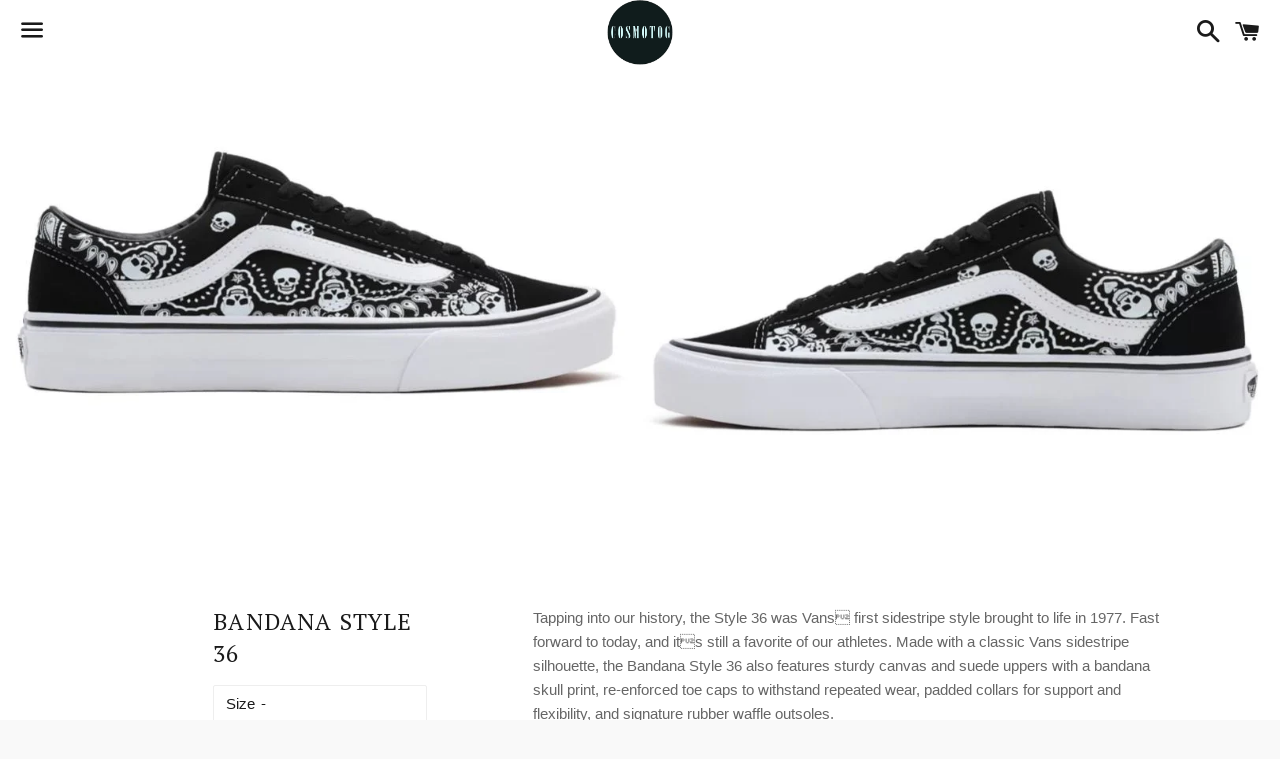

--- FILE ---
content_type: text/html; charset=utf-8
request_url: https://www.cosmotog.com/products/bandana-style-36
body_size: 16021
content:
<!doctype html>
<!--[if IE 9]> <html class="ie9 no-js" lang="en"> <![endif]-->
<!--[if (gt IE 9)|!(IE)]><!--> <html class="no-js" lang="en"> <!--<![endif]-->
<head>
  
  <meta name="google-site-verification" content="Vctxm6u2uF85_VmKk1s7zKQYpVRDgk5V4XM40sxg9ow" />

  <!-- Basic page needs ================================================== -->
  <meta charset="utf-8">
  <meta http-equiv="X-UA-Compatible" content="IE=edge">
  <meta name="viewport" content="width=device-width,initial-scale=1">

  <meta name="theme-color" content="#ffffff">

  
    <link rel="shortcut icon" href="//www.cosmotog.com/cdn/shop/t/9/assets/favicon.png?78" type="image/png" />
  

  <link rel="canonical" href="https://www.cosmotog.com/products/bandana-style-36">
  <!-- Title and description ================================================== -->
  <title>
  BANDANA STYLE 36 &ndash; COSMOTOG
  </title>

  
    <meta name="description" content="Tapping into our history, the Style 36 was Vans first sidestripe style brought to life in 1977. Fast forward to today, and its still a favorite of our athletes. Made with a classic Vans sidestripe silhouette, the Bandana Style 36 also features sturdy canvas and suede uppers with a bandana skull print, re-enforced toe">
  

  <!-- Social Meta Tags ===================================== -->
  <!-- /snippets/social-meta-tags.liquid -->


  <meta property="og:type" content="product">
  <meta property="og:title" content="BANDANA STYLE 36">
  <meta property="og:url" content="https://www.cosmotog.com/products/bandana-style-36">
  
    <meta property="og:image" content="http://www.cosmotog.com/cdn/shop/products/16_grande.jpg?v=1612231163">
    <meta property="og:image:secure_url" content="https://www.cosmotog.com/cdn/shop/products/16_grande.jpg?v=1612231163">
  
    <meta property="og:image" content="http://www.cosmotog.com/cdn/shop/products/11_grande.jpg?v=1612231163">
    <meta property="og:image:secure_url" content="https://www.cosmotog.com/cdn/shop/products/11_grande.jpg?v=1612231163">
  
    <meta property="og:image" content="http://www.cosmotog.com/cdn/shop/products/12_grande.jpg?v=1612231164">
    <meta property="og:image:secure_url" content="https://www.cosmotog.com/cdn/shop/products/12_grande.jpg?v=1612231164">
  
  <meta property="og:description" content="Tapping into our history, the Style 36 was Vans first sidestripe style brought to life in 1977. Fast forward to today, and its still a favorite of our athletes. Made with a classic Vans sidestripe silhouette, the Bandana Style 36 also features sturdy canvas and suede uppers with a bandana skull print, re-enforced toe caps to withstand repeated wear, padded collars for support and flexibility, and signature rubber waffle outsoles.">
  <meta property="og:price:amount" content="65.00">
  <meta property="og:price:currency" content="USD">

<meta property="og:site_name" content="COSMOTOG">





  <meta name="twitter:card" content="summary">



  <meta name="twitter:title" content="BANDANA STYLE 36">
  <meta name="twitter:description" content="Tapping into our history, the Style 36 was Vans first sidestripe style brought to life in 1977. Fast forward to today, and its still a favorite of our athletes. Made with a classic Vans sidestrip...">
  <meta name="twitter:image" content="https://www.cosmotog.com/cdn/shop/products/16_grande.jpg?v=1612231163">
  <meta name="twitter:image:width" content="600">
  <meta name="twitter:image:height" content="600">



  <!-- CSS ================================================== -->
  <link href="//www.cosmotog.com/cdn/shop/t/9/assets/theme.scss.css?v=20132715992015979341674755321" rel="stylesheet" type="text/css" media="all" />

  <!-- Google Fonts | from theme settings ================================================== -->
  
  
    
      
      
      <link href="//fonts.googleapis.com/css?family=PT+Serif:400" rel="stylesheet" type="text/css" media="all" />
    
  

  <!-- Header hook for plugins ================================================== -->
  <script>window.performance && window.performance.mark && window.performance.mark('shopify.content_for_header.start');</script><meta id="shopify-digital-wallet" name="shopify-digital-wallet" content="/5234365/digital_wallets/dialog">
<meta name="shopify-checkout-api-token" content="9ccf203050d7bcbff891f9aa5319d317">
<meta id="in-context-paypal-metadata" data-shop-id="5234365" data-venmo-supported="false" data-environment="production" data-locale="en_US" data-paypal-v4="true" data-currency="USD">
<link rel="alternate" type="application/json+oembed" href="https://www.cosmotog.com/products/bandana-style-36.oembed">
<script async="async" src="/checkouts/internal/preloads.js?locale=en-US"></script>
<link rel="preconnect" href="https://shop.app" crossorigin="anonymous">
<script async="async" src="https://shop.app/checkouts/internal/preloads.js?locale=en-US&shop_id=5234365" crossorigin="anonymous"></script>
<script id="apple-pay-shop-capabilities" type="application/json">{"shopId":5234365,"countryCode":"US","currencyCode":"USD","merchantCapabilities":["supports3DS"],"merchantId":"gid:\/\/shopify\/Shop\/5234365","merchantName":"COSMOTOG","requiredBillingContactFields":["postalAddress","email","phone"],"requiredShippingContactFields":["postalAddress","email","phone"],"shippingType":"shipping","supportedNetworks":["visa","masterCard","amex","discover","elo","jcb"],"total":{"type":"pending","label":"COSMOTOG","amount":"1.00"},"shopifyPaymentsEnabled":true,"supportsSubscriptions":true}</script>
<script id="shopify-features" type="application/json">{"accessToken":"9ccf203050d7bcbff891f9aa5319d317","betas":["rich-media-storefront-analytics"],"domain":"www.cosmotog.com","predictiveSearch":true,"shopId":5234365,"locale":"en"}</script>
<script>var Shopify = Shopify || {};
Shopify.shop = "cosmotog.myshopify.com";
Shopify.locale = "en";
Shopify.currency = {"active":"USD","rate":"1.0"};
Shopify.country = "US";
Shopify.theme = {"name":"Boundless","id":89159043,"schema_name":null,"schema_version":null,"theme_store_id":766,"role":"main"};
Shopify.theme.handle = "null";
Shopify.theme.style = {"id":null,"handle":null};
Shopify.cdnHost = "www.cosmotog.com/cdn";
Shopify.routes = Shopify.routes || {};
Shopify.routes.root = "/";</script>
<script type="module">!function(o){(o.Shopify=o.Shopify||{}).modules=!0}(window);</script>
<script>!function(o){function n(){var o=[];function n(){o.push(Array.prototype.slice.apply(arguments))}return n.q=o,n}var t=o.Shopify=o.Shopify||{};t.loadFeatures=n(),t.autoloadFeatures=n()}(window);</script>
<script>
  window.ShopifyPay = window.ShopifyPay || {};
  window.ShopifyPay.apiHost = "shop.app\/pay";
  window.ShopifyPay.redirectState = null;
</script>
<script id="shop-js-analytics" type="application/json">{"pageType":"product"}</script>
<script defer="defer" async type="module" src="//www.cosmotog.com/cdn/shopifycloud/shop-js/modules/v2/client.init-shop-cart-sync_DtuiiIyl.en.esm.js"></script>
<script defer="defer" async type="module" src="//www.cosmotog.com/cdn/shopifycloud/shop-js/modules/v2/chunk.common_CUHEfi5Q.esm.js"></script>
<script type="module">
  await import("//www.cosmotog.com/cdn/shopifycloud/shop-js/modules/v2/client.init-shop-cart-sync_DtuiiIyl.en.esm.js");
await import("//www.cosmotog.com/cdn/shopifycloud/shop-js/modules/v2/chunk.common_CUHEfi5Q.esm.js");

  window.Shopify.SignInWithShop?.initShopCartSync?.({"fedCMEnabled":true,"windoidEnabled":true});

</script>
<script>
  window.Shopify = window.Shopify || {};
  if (!window.Shopify.featureAssets) window.Shopify.featureAssets = {};
  window.Shopify.featureAssets['shop-js'] = {"shop-cart-sync":["modules/v2/client.shop-cart-sync_DFoTY42P.en.esm.js","modules/v2/chunk.common_CUHEfi5Q.esm.js"],"init-fed-cm":["modules/v2/client.init-fed-cm_D2UNy1i2.en.esm.js","modules/v2/chunk.common_CUHEfi5Q.esm.js"],"init-shop-email-lookup-coordinator":["modules/v2/client.init-shop-email-lookup-coordinator_BQEe2rDt.en.esm.js","modules/v2/chunk.common_CUHEfi5Q.esm.js"],"shop-cash-offers":["modules/v2/client.shop-cash-offers_3CTtReFF.en.esm.js","modules/v2/chunk.common_CUHEfi5Q.esm.js","modules/v2/chunk.modal_BewljZkx.esm.js"],"shop-button":["modules/v2/client.shop-button_C6oxCjDL.en.esm.js","modules/v2/chunk.common_CUHEfi5Q.esm.js"],"init-windoid":["modules/v2/client.init-windoid_5pix8xhK.en.esm.js","modules/v2/chunk.common_CUHEfi5Q.esm.js"],"avatar":["modules/v2/client.avatar_BTnouDA3.en.esm.js"],"init-shop-cart-sync":["modules/v2/client.init-shop-cart-sync_DtuiiIyl.en.esm.js","modules/v2/chunk.common_CUHEfi5Q.esm.js"],"shop-toast-manager":["modules/v2/client.shop-toast-manager_BYv_8cH1.en.esm.js","modules/v2/chunk.common_CUHEfi5Q.esm.js"],"pay-button":["modules/v2/client.pay-button_FnF9EIkY.en.esm.js","modules/v2/chunk.common_CUHEfi5Q.esm.js"],"shop-login-button":["modules/v2/client.shop-login-button_CH1KUpOf.en.esm.js","modules/v2/chunk.common_CUHEfi5Q.esm.js","modules/v2/chunk.modal_BewljZkx.esm.js"],"init-customer-accounts-sign-up":["modules/v2/client.init-customer-accounts-sign-up_aj7QGgYS.en.esm.js","modules/v2/client.shop-login-button_CH1KUpOf.en.esm.js","modules/v2/chunk.common_CUHEfi5Q.esm.js","modules/v2/chunk.modal_BewljZkx.esm.js"],"init-shop-for-new-customer-accounts":["modules/v2/client.init-shop-for-new-customer-accounts_NbnYRf_7.en.esm.js","modules/v2/client.shop-login-button_CH1KUpOf.en.esm.js","modules/v2/chunk.common_CUHEfi5Q.esm.js","modules/v2/chunk.modal_BewljZkx.esm.js"],"init-customer-accounts":["modules/v2/client.init-customer-accounts_ppedhqCH.en.esm.js","modules/v2/client.shop-login-button_CH1KUpOf.en.esm.js","modules/v2/chunk.common_CUHEfi5Q.esm.js","modules/v2/chunk.modal_BewljZkx.esm.js"],"shop-follow-button":["modules/v2/client.shop-follow-button_CMIBBa6u.en.esm.js","modules/v2/chunk.common_CUHEfi5Q.esm.js","modules/v2/chunk.modal_BewljZkx.esm.js"],"lead-capture":["modules/v2/client.lead-capture_But0hIyf.en.esm.js","modules/v2/chunk.common_CUHEfi5Q.esm.js","modules/v2/chunk.modal_BewljZkx.esm.js"],"checkout-modal":["modules/v2/client.checkout-modal_BBxc70dQ.en.esm.js","modules/v2/chunk.common_CUHEfi5Q.esm.js","modules/v2/chunk.modal_BewljZkx.esm.js"],"shop-login":["modules/v2/client.shop-login_hM3Q17Kl.en.esm.js","modules/v2/chunk.common_CUHEfi5Q.esm.js","modules/v2/chunk.modal_BewljZkx.esm.js"],"payment-terms":["modules/v2/client.payment-terms_CAtGlQYS.en.esm.js","modules/v2/chunk.common_CUHEfi5Q.esm.js","modules/v2/chunk.modal_BewljZkx.esm.js"]};
</script>
<script>(function() {
  var isLoaded = false;
  function asyncLoad() {
    if (isLoaded) return;
    isLoaded = true;
    var urls = ["https:\/\/cdn.shopify.com\/s\/files\/1\/0523\/4365\/t\/9\/assets\/fhs.lbl.20170314060215.js?18348147872209514736?t=1511576796\u0026shop=cosmotog.myshopify.com"];
    for (var i = 0; i < urls.length; i++) {
      var s = document.createElement('script');
      s.type = 'text/javascript';
      s.async = true;
      s.src = urls[i];
      var x = document.getElementsByTagName('script')[0];
      x.parentNode.insertBefore(s, x);
    }
  };
  if(window.attachEvent) {
    window.attachEvent('onload', asyncLoad);
  } else {
    window.addEventListener('load', asyncLoad, false);
  }
})();</script>
<script id="__st">var __st={"a":5234365,"offset":-28800,"reqid":"0f8b2def-c451-483b-be70-54291e0bec2b-1766238385","pageurl":"www.cosmotog.com\/products\/bandana-style-36","u":"44a3593d877e","p":"product","rtyp":"product","rid":6275580788921};</script>
<script>window.ShopifyPaypalV4VisibilityTracking = true;</script>
<script id="captcha-bootstrap">!function(){'use strict';const t='contact',e='account',n='new_comment',o=[[t,t],['blogs',n],['comments',n],[t,'customer']],c=[[e,'customer_login'],[e,'guest_login'],[e,'recover_customer_password'],[e,'create_customer']],r=t=>t.map((([t,e])=>`form[action*='/${t}']:not([data-nocaptcha='true']) input[name='form_type'][value='${e}']`)).join(','),a=t=>()=>t?[...document.querySelectorAll(t)].map((t=>t.form)):[];function s(){const t=[...o],e=r(t);return a(e)}const i='password',u='form_key',d=['recaptcha-v3-token','g-recaptcha-response','h-captcha-response',i],f=()=>{try{return window.sessionStorage}catch{return}},m='__shopify_v',_=t=>t.elements[u];function p(t,e,n=!1){try{const o=window.sessionStorage,c=JSON.parse(o.getItem(e)),{data:r}=function(t){const{data:e,action:n}=t;return t[m]||n?{data:e,action:n}:{data:t,action:n}}(c);for(const[e,n]of Object.entries(r))t.elements[e]&&(t.elements[e].value=n);n&&o.removeItem(e)}catch(o){console.error('form repopulation failed',{error:o})}}const l='form_type',E='cptcha';function T(t){t.dataset[E]=!0}const w=window,h=w.document,L='Shopify',v='ce_forms',y='captcha';let A=!1;((t,e)=>{const n=(g='f06e6c50-85a8-45c8-87d0-21a2b65856fe',I='https://cdn.shopify.com/shopifycloud/storefront-forms-hcaptcha/ce_storefront_forms_captcha_hcaptcha.v1.5.2.iife.js',D={infoText:'Protected by hCaptcha',privacyText:'Privacy',termsText:'Terms'},(t,e,n)=>{const o=w[L][v],c=o.bindForm;if(c)return c(t,g,e,D).then(n);var r;o.q.push([[t,g,e,D],n]),r=I,A||(h.body.append(Object.assign(h.createElement('script'),{id:'captcha-provider',async:!0,src:r})),A=!0)});var g,I,D;w[L]=w[L]||{},w[L][v]=w[L][v]||{},w[L][v].q=[],w[L][y]=w[L][y]||{},w[L][y].protect=function(t,e){n(t,void 0,e),T(t)},Object.freeze(w[L][y]),function(t,e,n,w,h,L){const[v,y,A,g]=function(t,e,n){const i=e?o:[],u=t?c:[],d=[...i,...u],f=r(d),m=r(i),_=r(d.filter((([t,e])=>n.includes(e))));return[a(f),a(m),a(_),s()]}(w,h,L),I=t=>{const e=t.target;return e instanceof HTMLFormElement?e:e&&e.form},D=t=>v().includes(t);t.addEventListener('submit',(t=>{const e=I(t);if(!e)return;const n=D(e)&&!e.dataset.hcaptchaBound&&!e.dataset.recaptchaBound,o=_(e),c=g().includes(e)&&(!o||!o.value);(n||c)&&t.preventDefault(),c&&!n&&(function(t){try{if(!f())return;!function(t){const e=f();if(!e)return;const n=_(t);if(!n)return;const o=n.value;o&&e.removeItem(o)}(t);const e=Array.from(Array(32),(()=>Math.random().toString(36)[2])).join('');!function(t,e){_(t)||t.append(Object.assign(document.createElement('input'),{type:'hidden',name:u})),t.elements[u].value=e}(t,e),function(t,e){const n=f();if(!n)return;const o=[...t.querySelectorAll(`input[type='${i}']`)].map((({name:t})=>t)),c=[...d,...o],r={};for(const[a,s]of new FormData(t).entries())c.includes(a)||(r[a]=s);n.setItem(e,JSON.stringify({[m]:1,action:t.action,data:r}))}(t,e)}catch(e){console.error('failed to persist form',e)}}(e),e.submit())}));const S=(t,e)=>{t&&!t.dataset[E]&&(n(t,e.some((e=>e===t))),T(t))};for(const o of['focusin','change'])t.addEventListener(o,(t=>{const e=I(t);D(e)&&S(e,y())}));const B=e.get('form_key'),M=e.get(l),P=B&&M;t.addEventListener('DOMContentLoaded',(()=>{const t=y();if(P)for(const e of t)e.elements[l].value===M&&p(e,B);[...new Set([...A(),...v().filter((t=>'true'===t.dataset.shopifyCaptcha))])].forEach((e=>S(e,t)))}))}(h,new URLSearchParams(w.location.search),n,t,e,['guest_login'])})(!0,!0)}();</script>
<script integrity="sha256-4kQ18oKyAcykRKYeNunJcIwy7WH5gtpwJnB7kiuLZ1E=" data-source-attribution="shopify.loadfeatures" defer="defer" src="//www.cosmotog.com/cdn/shopifycloud/storefront/assets/storefront/load_feature-a0a9edcb.js" crossorigin="anonymous"></script>
<script crossorigin="anonymous" defer="defer" src="//www.cosmotog.com/cdn/shopifycloud/storefront/assets/shopify_pay/storefront-65b4c6d7.js?v=20250812"></script>
<script data-source-attribution="shopify.dynamic_checkout.dynamic.init">var Shopify=Shopify||{};Shopify.PaymentButton=Shopify.PaymentButton||{isStorefrontPortableWallets:!0,init:function(){window.Shopify.PaymentButton.init=function(){};var t=document.createElement("script");t.src="https://www.cosmotog.com/cdn/shopifycloud/portable-wallets/latest/portable-wallets.en.js",t.type="module",document.head.appendChild(t)}};
</script>
<script data-source-attribution="shopify.dynamic_checkout.buyer_consent">
  function portableWalletsHideBuyerConsent(e){var t=document.getElementById("shopify-buyer-consent"),n=document.getElementById("shopify-subscription-policy-button");t&&n&&(t.classList.add("hidden"),t.setAttribute("aria-hidden","true"),n.removeEventListener("click",e))}function portableWalletsShowBuyerConsent(e){var t=document.getElementById("shopify-buyer-consent"),n=document.getElementById("shopify-subscription-policy-button");t&&n&&(t.classList.remove("hidden"),t.removeAttribute("aria-hidden"),n.addEventListener("click",e))}window.Shopify?.PaymentButton&&(window.Shopify.PaymentButton.hideBuyerConsent=portableWalletsHideBuyerConsent,window.Shopify.PaymentButton.showBuyerConsent=portableWalletsShowBuyerConsent);
</script>
<script data-source-attribution="shopify.dynamic_checkout.cart.bootstrap">document.addEventListener("DOMContentLoaded",(function(){function t(){return document.querySelector("shopify-accelerated-checkout-cart, shopify-accelerated-checkout")}if(t())Shopify.PaymentButton.init();else{new MutationObserver((function(e,n){t()&&(Shopify.PaymentButton.init(),n.disconnect())})).observe(document.body,{childList:!0,subtree:!0})}}));
</script>
<link id="shopify-accelerated-checkout-styles" rel="stylesheet" media="screen" href="https://www.cosmotog.com/cdn/shopifycloud/portable-wallets/latest/accelerated-checkout-backwards-compat.css" crossorigin="anonymous">
<style id="shopify-accelerated-checkout-cart">
        #shopify-buyer-consent {
  margin-top: 1em;
  display: inline-block;
  width: 100%;
}

#shopify-buyer-consent.hidden {
  display: none;
}

#shopify-subscription-policy-button {
  background: none;
  border: none;
  padding: 0;
  text-decoration: underline;
  font-size: inherit;
  cursor: pointer;
}

#shopify-subscription-policy-button::before {
  box-shadow: none;
}

      </style>

<script>window.performance && window.performance.mark && window.performance.mark('shopify.content_for_header.end');</script>

  <!-- Fixes for Older Versions of IE ==================================================-->
  <script src="//ajax.googleapis.com/ajax/libs/jquery/1.11.0/jquery.min.js" type="text/javascript"></script>
  <script src="//www.cosmotog.com/cdn/shop/t/9/assets/modernizr.min.js?v=21391054748206432451454958605" type="text/javascript"></script>

  
  

<script type="text/javascript">
<!-- Copy Right by Frehhshopify -->
if ( 'undefined' == (typeof FHSPROD) ) {
    var FHSPROD = {};
}
if ('undefined' == (typeof FHSPROD.labelme)) {
    FHSPROD.labelme = {};
}
! function() {


  
  FHSPROD.labelme.pg = 'product';
  

  if('undefined' == (typeof FHSPROD.labelme.product_list))
  	FHSPROD.labelme.product_list = [];
  
  
  
  FHSPROD.labelme.product_main = {
    "id": 6275580788921,
    "collection_ids" : "191541635;204175107;302732017849;",
    "handle": "bandana-style-36",
    
  
  "price": 6500,
  
  
  
  "compare_at_price_max": 0,
  
  
  "compare_at_price_min": 0,
  
  
  "published_at": "2021-02-01 17:59:24 -0800",
  
  
  
    "images": [
    
    	{
    		"product_id": 6275580788921,
    		"id" : 23592245592249,
    		"src": "products/16.jpg",
    		"attached_to_variant": "",
    		"position": 1
  		}
		,
    
    	{
    		"product_id": 6275580788921,
    		"id" : 23592245395641,
    		"src": "products/11.jpg",
    		"attached_to_variant": "",
    		"position": 2
  		}
		,
    
    	{
    		"product_id": 6275580788921,
    		"id" : 23592245690553,
    		"src": "products/12.jpg",
    		"attached_to_variant": "",
    		"position": 3
  		}
		,
    
    	{
    		"product_id": 6275580788921,
    		"id" : 23592245493945,
    		"src": "products/13.jpg",
    		"attached_to_variant": "",
    		"position": 4
  		}
		,
    
    	{
    		"product_id": 6275580788921,
    		"id" : 23592245526713,
    		"src": "products/14.jpg",
    		"attached_to_variant": "",
    		"position": 5
  		}
		,
    
    	{
    		"product_id": 6275580788921,
    		"id" : 23592245428409,
    		"src": "products/15.jpg",
    		"attached_to_variant": "",
    		"position": 6
  		}
		
    
    ],
    "variants": [ 
      
      {    	
        "id": 38870201237689,
       
              "price": 6500,
		
        
		
        	
            "quantity": 1,
		
        "url": "/products/bandana-style-36?variant=38870201237689",
        "weight":  "0"
      }
      ,
      
      {    	
        "id": 38870201270457,
       
              "price": 6500,
		
        
		
        	
            "quantity": 1,
		
        "url": "/products/bandana-style-36?variant=38870201270457",
        "weight":  "0"
      }
      ,
      
      {    	
        "id": 38870201303225,
       
              "price": 6500,
		
        
		
        	
            "quantity": 1,
		
        "url": "/products/bandana-style-36?variant=38870201303225",
        "weight":  "0"
      }
      ,
      
      {    	
        "id": 38870201335993,
       
              "price": 6500,
		
        
		
        	
            "quantity": 0,
		
        "url": "/products/bandana-style-36?variant=38870201335993",
        "weight":  "0"
      }
      ,
      
      {    	
        "id": 38870201368761,
       
              "price": 6500,
		
        
		
        	
            "quantity": 0,
		
        "url": "/products/bandana-style-36?variant=38870201368761",
        "weight":  "0"
      }
      ,
      
      {    	
        "id": 38870201401529,
       
              "price": 6500,
		
        
		
        	
            "quantity": 1,
		
        "url": "/products/bandana-style-36?variant=38870201401529",
        "weight":  "0"
      }
      
      
    ],
    "total_quantity": 4
    };
  
  }();
</script><link href="https://monorail-edge.shopifysvc.com" rel="dns-prefetch">
<script>(function(){if ("sendBeacon" in navigator && "performance" in window) {try {var session_token_from_headers = performance.getEntriesByType('navigation')[0].serverTiming.find(x => x.name == '_s').description;} catch {var session_token_from_headers = undefined;}var session_cookie_matches = document.cookie.match(/_shopify_s=([^;]*)/);var session_token_from_cookie = session_cookie_matches && session_cookie_matches.length === 2 ? session_cookie_matches[1] : "";var session_token = session_token_from_headers || session_token_from_cookie || "";function handle_abandonment_event(e) {var entries = performance.getEntries().filter(function(entry) {return /monorail-edge.shopifysvc.com/.test(entry.name);});if (!window.abandonment_tracked && entries.length === 0) {window.abandonment_tracked = true;var currentMs = Date.now();var navigation_start = performance.timing.navigationStart;var payload = {shop_id: 5234365,url: window.location.href,navigation_start,duration: currentMs - navigation_start,session_token,page_type: "product"};window.navigator.sendBeacon("https://monorail-edge.shopifysvc.com/v1/produce", JSON.stringify({schema_id: "online_store_buyer_site_abandonment/1.1",payload: payload,metadata: {event_created_at_ms: currentMs,event_sent_at_ms: currentMs}}));}}window.addEventListener('pagehide', handle_abandonment_event);}}());</script>
<script id="web-pixels-manager-setup">(function e(e,d,r,n,o){if(void 0===o&&(o={}),!Boolean(null===(a=null===(i=window.Shopify)||void 0===i?void 0:i.analytics)||void 0===a?void 0:a.replayQueue)){var i,a;window.Shopify=window.Shopify||{};var t=window.Shopify;t.analytics=t.analytics||{};var s=t.analytics;s.replayQueue=[],s.publish=function(e,d,r){return s.replayQueue.push([e,d,r]),!0};try{self.performance.mark("wpm:start")}catch(e){}var l=function(){var e={modern:/Edge?\/(1{2}[4-9]|1[2-9]\d|[2-9]\d{2}|\d{4,})\.\d+(\.\d+|)|Firefox\/(1{2}[4-9]|1[2-9]\d|[2-9]\d{2}|\d{4,})\.\d+(\.\d+|)|Chrom(ium|e)\/(9{2}|\d{3,})\.\d+(\.\d+|)|(Maci|X1{2}).+ Version\/(15\.\d+|(1[6-9]|[2-9]\d|\d{3,})\.\d+)([,.]\d+|)( \(\w+\)|)( Mobile\/\w+|) Safari\/|Chrome.+OPR\/(9{2}|\d{3,})\.\d+\.\d+|(CPU[ +]OS|iPhone[ +]OS|CPU[ +]iPhone|CPU IPhone OS|CPU iPad OS)[ +]+(15[._]\d+|(1[6-9]|[2-9]\d|\d{3,})[._]\d+)([._]\d+|)|Android:?[ /-](13[3-9]|1[4-9]\d|[2-9]\d{2}|\d{4,})(\.\d+|)(\.\d+|)|Android.+Firefox\/(13[5-9]|1[4-9]\d|[2-9]\d{2}|\d{4,})\.\d+(\.\d+|)|Android.+Chrom(ium|e)\/(13[3-9]|1[4-9]\d|[2-9]\d{2}|\d{4,})\.\d+(\.\d+|)|SamsungBrowser\/([2-9]\d|\d{3,})\.\d+/,legacy:/Edge?\/(1[6-9]|[2-9]\d|\d{3,})\.\d+(\.\d+|)|Firefox\/(5[4-9]|[6-9]\d|\d{3,})\.\d+(\.\d+|)|Chrom(ium|e)\/(5[1-9]|[6-9]\d|\d{3,})\.\d+(\.\d+|)([\d.]+$|.*Safari\/(?![\d.]+ Edge\/[\d.]+$))|(Maci|X1{2}).+ Version\/(10\.\d+|(1[1-9]|[2-9]\d|\d{3,})\.\d+)([,.]\d+|)( \(\w+\)|)( Mobile\/\w+|) Safari\/|Chrome.+OPR\/(3[89]|[4-9]\d|\d{3,})\.\d+\.\d+|(CPU[ +]OS|iPhone[ +]OS|CPU[ +]iPhone|CPU IPhone OS|CPU iPad OS)[ +]+(10[._]\d+|(1[1-9]|[2-9]\d|\d{3,})[._]\d+)([._]\d+|)|Android:?[ /-](13[3-9]|1[4-9]\d|[2-9]\d{2}|\d{4,})(\.\d+|)(\.\d+|)|Mobile Safari.+OPR\/([89]\d|\d{3,})\.\d+\.\d+|Android.+Firefox\/(13[5-9]|1[4-9]\d|[2-9]\d{2}|\d{4,})\.\d+(\.\d+|)|Android.+Chrom(ium|e)\/(13[3-9]|1[4-9]\d|[2-9]\d{2}|\d{4,})\.\d+(\.\d+|)|Android.+(UC? ?Browser|UCWEB|U3)[ /]?(15\.([5-9]|\d{2,})|(1[6-9]|[2-9]\d|\d{3,})\.\d+)\.\d+|SamsungBrowser\/(5\.\d+|([6-9]|\d{2,})\.\d+)|Android.+MQ{2}Browser\/(14(\.(9|\d{2,})|)|(1[5-9]|[2-9]\d|\d{3,})(\.\d+|))(\.\d+|)|K[Aa][Ii]OS\/(3\.\d+|([4-9]|\d{2,})\.\d+)(\.\d+|)/},d=e.modern,r=e.legacy,n=navigator.userAgent;return n.match(d)?"modern":n.match(r)?"legacy":"unknown"}(),u="modern"===l?"modern":"legacy",c=(null!=n?n:{modern:"",legacy:""})[u],f=function(e){return[e.baseUrl,"/wpm","/b",e.hashVersion,"modern"===e.buildTarget?"m":"l",".js"].join("")}({baseUrl:d,hashVersion:r,buildTarget:u}),m=function(e){var d=e.version,r=e.bundleTarget,n=e.surface,o=e.pageUrl,i=e.monorailEndpoint;return{emit:function(e){var a=e.status,t=e.errorMsg,s=(new Date).getTime(),l=JSON.stringify({metadata:{event_sent_at_ms:s},events:[{schema_id:"web_pixels_manager_load/3.1",payload:{version:d,bundle_target:r,page_url:o,status:a,surface:n,error_msg:t},metadata:{event_created_at_ms:s}}]});if(!i)return console&&console.warn&&console.warn("[Web Pixels Manager] No Monorail endpoint provided, skipping logging."),!1;try{return self.navigator.sendBeacon.bind(self.navigator)(i,l)}catch(e){}var u=new XMLHttpRequest;try{return u.open("POST",i,!0),u.setRequestHeader("Content-Type","text/plain"),u.send(l),!0}catch(e){return console&&console.warn&&console.warn("[Web Pixels Manager] Got an unhandled error while logging to Monorail."),!1}}}}({version:r,bundleTarget:l,surface:e.surface,pageUrl:self.location.href,monorailEndpoint:e.monorailEndpoint});try{o.browserTarget=l,function(e){var d=e.src,r=e.async,n=void 0===r||r,o=e.onload,i=e.onerror,a=e.sri,t=e.scriptDataAttributes,s=void 0===t?{}:t,l=document.createElement("script"),u=document.querySelector("head"),c=document.querySelector("body");if(l.async=n,l.src=d,a&&(l.integrity=a,l.crossOrigin="anonymous"),s)for(var f in s)if(Object.prototype.hasOwnProperty.call(s,f))try{l.dataset[f]=s[f]}catch(e){}if(o&&l.addEventListener("load",o),i&&l.addEventListener("error",i),u)u.appendChild(l);else{if(!c)throw new Error("Did not find a head or body element to append the script");c.appendChild(l)}}({src:f,async:!0,onload:function(){if(!function(){var e,d;return Boolean(null===(d=null===(e=window.Shopify)||void 0===e?void 0:e.analytics)||void 0===d?void 0:d.initialized)}()){var d=window.webPixelsManager.init(e)||void 0;if(d){var r=window.Shopify.analytics;r.replayQueue.forEach((function(e){var r=e[0],n=e[1],o=e[2];d.publishCustomEvent(r,n,o)})),r.replayQueue=[],r.publish=d.publishCustomEvent,r.visitor=d.visitor,r.initialized=!0}}},onerror:function(){return m.emit({status:"failed",errorMsg:"".concat(f," has failed to load")})},sri:function(e){var d=/^sha384-[A-Za-z0-9+/=]+$/;return"string"==typeof e&&d.test(e)}(c)?c:"",scriptDataAttributes:o}),m.emit({status:"loading"})}catch(e){m.emit({status:"failed",errorMsg:(null==e?void 0:e.message)||"Unknown error"})}}})({shopId: 5234365,storefrontBaseUrl: "https://www.cosmotog.com",extensionsBaseUrl: "https://extensions.shopifycdn.com/cdn/shopifycloud/web-pixels-manager",monorailEndpoint: "https://monorail-edge.shopifysvc.com/unstable/produce_batch",surface: "storefront-renderer",enabledBetaFlags: ["2dca8a86"],webPixelsConfigList: [{"id":"94470329","eventPayloadVersion":"v1","runtimeContext":"LAX","scriptVersion":"1","type":"CUSTOM","privacyPurposes":["ANALYTICS"],"name":"Google Analytics tag (migrated)"},{"id":"shopify-app-pixel","configuration":"{}","eventPayloadVersion":"v1","runtimeContext":"STRICT","scriptVersion":"0450","apiClientId":"shopify-pixel","type":"APP","privacyPurposes":["ANALYTICS","MARKETING"]},{"id":"shopify-custom-pixel","eventPayloadVersion":"v1","runtimeContext":"LAX","scriptVersion":"0450","apiClientId":"shopify-pixel","type":"CUSTOM","privacyPurposes":["ANALYTICS","MARKETING"]}],isMerchantRequest: false,initData: {"shop":{"name":"COSMOTOG","paymentSettings":{"currencyCode":"USD"},"myshopifyDomain":"cosmotog.myshopify.com","countryCode":"US","storefrontUrl":"https:\/\/www.cosmotog.com"},"customer":null,"cart":null,"checkout":null,"productVariants":[{"price":{"amount":65.0,"currencyCode":"USD"},"product":{"title":"BANDANA STYLE 36","vendor":"VANS","id":"6275580788921","untranslatedTitle":"BANDANA STYLE 36","url":"\/products\/bandana-style-36","type":"shoes"},"id":"38870201237689","image":{"src":"\/\/www.cosmotog.com\/cdn\/shop\/products\/16.jpg?v=1612231163"},"sku":"","title":"men 8.5\/women 10","untranslatedTitle":"men 8.5\/women 10"},{"price":{"amount":65.0,"currencyCode":"USD"},"product":{"title":"BANDANA STYLE 36","vendor":"VANS","id":"6275580788921","untranslatedTitle":"BANDANA STYLE 36","url":"\/products\/bandana-style-36","type":"shoes"},"id":"38870201270457","image":{"src":"\/\/www.cosmotog.com\/cdn\/shop\/products\/16.jpg?v=1612231163"},"sku":"","title":"men 9\/women 10.5","untranslatedTitle":"men 9\/women 10.5"},{"price":{"amount":65.0,"currencyCode":"USD"},"product":{"title":"BANDANA STYLE 36","vendor":"VANS","id":"6275580788921","untranslatedTitle":"BANDANA STYLE 36","url":"\/products\/bandana-style-36","type":"shoes"},"id":"38870201303225","image":{"src":"\/\/www.cosmotog.com\/cdn\/shop\/products\/16.jpg?v=1612231163"},"sku":"","title":"men 9.5","untranslatedTitle":"men 9.5"},{"price":{"amount":65.0,"currencyCode":"USD"},"product":{"title":"BANDANA STYLE 36","vendor":"VANS","id":"6275580788921","untranslatedTitle":"BANDANA STYLE 36","url":"\/products\/bandana-style-36","type":"shoes"},"id":"38870201335993","image":{"src":"\/\/www.cosmotog.com\/cdn\/shop\/products\/16.jpg?v=1612231163"},"sku":"","title":"men10","untranslatedTitle":"men10"},{"price":{"amount":65.0,"currencyCode":"USD"},"product":{"title":"BANDANA STYLE 36","vendor":"VANS","id":"6275580788921","untranslatedTitle":"BANDANA STYLE 36","url":"\/products\/bandana-style-36","type":"shoes"},"id":"38870201368761","image":{"src":"\/\/www.cosmotog.com\/cdn\/shop\/products\/16.jpg?v=1612231163"},"sku":"","title":"men 10.5","untranslatedTitle":"men 10.5"},{"price":{"amount":65.0,"currencyCode":"USD"},"product":{"title":"BANDANA STYLE 36","vendor":"VANS","id":"6275580788921","untranslatedTitle":"BANDANA STYLE 36","url":"\/products\/bandana-style-36","type":"shoes"},"id":"38870201401529","image":{"src":"\/\/www.cosmotog.com\/cdn\/shop\/products\/16.jpg?v=1612231163"},"sku":"","title":"men 11","untranslatedTitle":"men 11"}],"purchasingCompany":null},},"https://www.cosmotog.com/cdn","1e0b1122w61c904dfpc855754am2b403ea2",{"modern":"","legacy":""},{"shopId":"5234365","storefrontBaseUrl":"https:\/\/www.cosmotog.com","extensionBaseUrl":"https:\/\/extensions.shopifycdn.com\/cdn\/shopifycloud\/web-pixels-manager","surface":"storefront-renderer","enabledBetaFlags":"[\"2dca8a86\"]","isMerchantRequest":"false","hashVersion":"1e0b1122w61c904dfpc855754am2b403ea2","publish":"custom","events":"[[\"page_viewed\",{}],[\"product_viewed\",{\"productVariant\":{\"price\":{\"amount\":65.0,\"currencyCode\":\"USD\"},\"product\":{\"title\":\"BANDANA STYLE 36\",\"vendor\":\"VANS\",\"id\":\"6275580788921\",\"untranslatedTitle\":\"BANDANA STYLE 36\",\"url\":\"\/products\/bandana-style-36\",\"type\":\"shoes\"},\"id\":\"38870201237689\",\"image\":{\"src\":\"\/\/www.cosmotog.com\/cdn\/shop\/products\/16.jpg?v=1612231163\"},\"sku\":\"\",\"title\":\"men 8.5\/women 10\",\"untranslatedTitle\":\"men 8.5\/women 10\"}}]]"});</script><script>
  window.ShopifyAnalytics = window.ShopifyAnalytics || {};
  window.ShopifyAnalytics.meta = window.ShopifyAnalytics.meta || {};
  window.ShopifyAnalytics.meta.currency = 'USD';
  var meta = {"product":{"id":6275580788921,"gid":"gid:\/\/shopify\/Product\/6275580788921","vendor":"VANS","type":"shoes","variants":[{"id":38870201237689,"price":6500,"name":"BANDANA STYLE 36 - men 8.5\/women 10","public_title":"men 8.5\/women 10","sku":""},{"id":38870201270457,"price":6500,"name":"BANDANA STYLE 36 - men 9\/women 10.5","public_title":"men 9\/women 10.5","sku":""},{"id":38870201303225,"price":6500,"name":"BANDANA STYLE 36 - men 9.5","public_title":"men 9.5","sku":""},{"id":38870201335993,"price":6500,"name":"BANDANA STYLE 36 - men10","public_title":"men10","sku":""},{"id":38870201368761,"price":6500,"name":"BANDANA STYLE 36 - men 10.5","public_title":"men 10.5","sku":""},{"id":38870201401529,"price":6500,"name":"BANDANA STYLE 36 - men 11","public_title":"men 11","sku":""}],"remote":false},"page":{"pageType":"product","resourceType":"product","resourceId":6275580788921}};
  for (var attr in meta) {
    window.ShopifyAnalytics.meta[attr] = meta[attr];
  }
</script>
<script class="analytics">
  (function () {
    var customDocumentWrite = function(content) {
      var jquery = null;

      if (window.jQuery) {
        jquery = window.jQuery;
      } else if (window.Checkout && window.Checkout.$) {
        jquery = window.Checkout.$;
      }

      if (jquery) {
        jquery('body').append(content);
      }
    };

    var hasLoggedConversion = function(token) {
      if (token) {
        return document.cookie.indexOf('loggedConversion=' + token) !== -1;
      }
      return false;
    }

    var setCookieIfConversion = function(token) {
      if (token) {
        var twoMonthsFromNow = new Date(Date.now());
        twoMonthsFromNow.setMonth(twoMonthsFromNow.getMonth() + 2);

        document.cookie = 'loggedConversion=' + token + '; expires=' + twoMonthsFromNow;
      }
    }

    var trekkie = window.ShopifyAnalytics.lib = window.trekkie = window.trekkie || [];
    if (trekkie.integrations) {
      return;
    }
    trekkie.methods = [
      'identify',
      'page',
      'ready',
      'track',
      'trackForm',
      'trackLink'
    ];
    trekkie.factory = function(method) {
      return function() {
        var args = Array.prototype.slice.call(arguments);
        args.unshift(method);
        trekkie.push(args);
        return trekkie;
      };
    };
    for (var i = 0; i < trekkie.methods.length; i++) {
      var key = trekkie.methods[i];
      trekkie[key] = trekkie.factory(key);
    }
    trekkie.load = function(config) {
      trekkie.config = config || {};
      trekkie.config.initialDocumentCookie = document.cookie;
      var first = document.getElementsByTagName('script')[0];
      var script = document.createElement('script');
      script.type = 'text/javascript';
      script.onerror = function(e) {
        var scriptFallback = document.createElement('script');
        scriptFallback.type = 'text/javascript';
        scriptFallback.onerror = function(error) {
                var Monorail = {
      produce: function produce(monorailDomain, schemaId, payload) {
        var currentMs = new Date().getTime();
        var event = {
          schema_id: schemaId,
          payload: payload,
          metadata: {
            event_created_at_ms: currentMs,
            event_sent_at_ms: currentMs
          }
        };
        return Monorail.sendRequest("https://" + monorailDomain + "/v1/produce", JSON.stringify(event));
      },
      sendRequest: function sendRequest(endpointUrl, payload) {
        // Try the sendBeacon API
        if (window && window.navigator && typeof window.navigator.sendBeacon === 'function' && typeof window.Blob === 'function' && !Monorail.isIos12()) {
          var blobData = new window.Blob([payload], {
            type: 'text/plain'
          });

          if (window.navigator.sendBeacon(endpointUrl, blobData)) {
            return true;
          } // sendBeacon was not successful

        } // XHR beacon

        var xhr = new XMLHttpRequest();

        try {
          xhr.open('POST', endpointUrl);
          xhr.setRequestHeader('Content-Type', 'text/plain');
          xhr.send(payload);
        } catch (e) {
          console.log(e);
        }

        return false;
      },
      isIos12: function isIos12() {
        return window.navigator.userAgent.lastIndexOf('iPhone; CPU iPhone OS 12_') !== -1 || window.navigator.userAgent.lastIndexOf('iPad; CPU OS 12_') !== -1;
      }
    };
    Monorail.produce('monorail-edge.shopifysvc.com',
      'trekkie_storefront_load_errors/1.1',
      {shop_id: 5234365,
      theme_id: 89159043,
      app_name: "storefront",
      context_url: window.location.href,
      source_url: "//www.cosmotog.com/cdn/s/trekkie.storefront.4b0d51228c8d1703f19d66468963c9de55bf59b0.min.js"});

        };
        scriptFallback.async = true;
        scriptFallback.src = '//www.cosmotog.com/cdn/s/trekkie.storefront.4b0d51228c8d1703f19d66468963c9de55bf59b0.min.js';
        first.parentNode.insertBefore(scriptFallback, first);
      };
      script.async = true;
      script.src = '//www.cosmotog.com/cdn/s/trekkie.storefront.4b0d51228c8d1703f19d66468963c9de55bf59b0.min.js';
      first.parentNode.insertBefore(script, first);
    };
    trekkie.load(
      {"Trekkie":{"appName":"storefront","development":false,"defaultAttributes":{"shopId":5234365,"isMerchantRequest":null,"themeId":89159043,"themeCityHash":"16917910944497409390","contentLanguage":"en","currency":"USD","eventMetadataId":"ec39bdb5-e095-4446-afba-3da1febeea2a"},"isServerSideCookieWritingEnabled":true,"monorailRegion":"shop_domain","enabledBetaFlags":["65f19447"]},"Session Attribution":{},"S2S":{"facebookCapiEnabled":false,"source":"trekkie-storefront-renderer","apiClientId":580111}}
    );

    var loaded = false;
    trekkie.ready(function() {
      if (loaded) return;
      loaded = true;

      window.ShopifyAnalytics.lib = window.trekkie;

      var originalDocumentWrite = document.write;
      document.write = customDocumentWrite;
      try { window.ShopifyAnalytics.merchantGoogleAnalytics.call(this); } catch(error) {};
      document.write = originalDocumentWrite;

      window.ShopifyAnalytics.lib.page(null,{"pageType":"product","resourceType":"product","resourceId":6275580788921,"shopifyEmitted":true});

      var match = window.location.pathname.match(/checkouts\/(.+)\/(thank_you|post_purchase)/)
      var token = match? match[1]: undefined;
      if (!hasLoggedConversion(token)) {
        setCookieIfConversion(token);
        window.ShopifyAnalytics.lib.track("Viewed Product",{"currency":"USD","variantId":38870201237689,"productId":6275580788921,"productGid":"gid:\/\/shopify\/Product\/6275580788921","name":"BANDANA STYLE 36 - men 8.5\/women 10","price":"65.00","sku":"","brand":"VANS","variant":"men 8.5\/women 10","category":"shoes","nonInteraction":true,"remote":false},undefined,undefined,{"shopifyEmitted":true});
      window.ShopifyAnalytics.lib.track("monorail:\/\/trekkie_storefront_viewed_product\/1.1",{"currency":"USD","variantId":38870201237689,"productId":6275580788921,"productGid":"gid:\/\/shopify\/Product\/6275580788921","name":"BANDANA STYLE 36 - men 8.5\/women 10","price":"65.00","sku":"","brand":"VANS","variant":"men 8.5\/women 10","category":"shoes","nonInteraction":true,"remote":false,"referer":"https:\/\/www.cosmotog.com\/products\/bandana-style-36"});
      }
    });


        var eventsListenerScript = document.createElement('script');
        eventsListenerScript.async = true;
        eventsListenerScript.src = "//www.cosmotog.com/cdn/shopifycloud/storefront/assets/shop_events_listener-3da45d37.js";
        document.getElementsByTagName('head')[0].appendChild(eventsListenerScript);

})();</script>
  <script>
  if (!window.ga || (window.ga && typeof window.ga !== 'function')) {
    window.ga = function ga() {
      (window.ga.q = window.ga.q || []).push(arguments);
      if (window.Shopify && window.Shopify.analytics && typeof window.Shopify.analytics.publish === 'function') {
        window.Shopify.analytics.publish("ga_stub_called", {}, {sendTo: "google_osp_migration"});
      }
      console.error("Shopify's Google Analytics stub called with:", Array.from(arguments), "\nSee https://help.shopify.com/manual/promoting-marketing/pixels/pixel-migration#google for more information.");
    };
    if (window.Shopify && window.Shopify.analytics && typeof window.Shopify.analytics.publish === 'function') {
      window.Shopify.analytics.publish("ga_stub_initialized", {}, {sendTo: "google_osp_migration"});
    }
  }
</script>
<script
  defer
  src="https://www.cosmotog.com/cdn/shopifycloud/perf-kit/shopify-perf-kit-2.1.2.min.js"
  data-application="storefront-renderer"
  data-shop-id="5234365"
  data-render-region="gcp-us-central1"
  data-page-type="product"
  data-theme-instance-id="89159043"
  data-theme-name=""
  data-theme-version=""
  data-monorail-region="shop_domain"
  data-resource-timing-sampling-rate="10"
  data-shs="true"
  data-shs-beacon="true"
  data-shs-export-with-fetch="true"
  data-shs-logs-sample-rate="1"
  data-shs-beacon-endpoint="https://www.cosmotog.com/api/collect"
></script>
</head>

<body id="bandana-style-36" class="template-product" >
  <div id="SearchDrawer" class="search-bar drawer drawer--top">
    <div class="search-bar__table">
      <form action="/search" method="get" class="search-bar__table-cell search-bar__form" role="search">
        <div class="search-bar__table">
          <div class="search-bar__table-cell search-bar__icon-cell">
            <button type="submit" class="search-bar__icon-button search-bar__submit">
              <span class="icon icon-search" aria-hidden="true"></span>
              <span class="icon__fallback-text">Search</span>
            </button>
          </div>
          <div class="search-bar__table-cell">
            <input type="search" id="SearchInput" name="q" value="" placeholder="Search our store" aria-label="Search our store" class="search-bar__input">
          </div>
        </div>
      </form>
      <div class="search-bar__table-cell text-right">
        <button type="button" class="search-bar__icon-button search-bar__close js-drawer-close">
          <span class="icon icon-x" aria-hidden="true"></span>
          <span class="icon__fallback-text">close (esc)</span>
        </button>
      </div>
    </div>
  </div>
  <div id="NavDrawer" class="drawer drawer--left">
    <div class="drawer__header">
      <div class="drawer__close">
        <button type="button" class="drawer__close-button js-drawer-close">
          <span class="icon icon-x" aria-hidden="true"></span>
          <span class="icon__fallback-text">Close menu</span>
        </button>
      </div>
    </div>
    <div class="drawer__inner">
      <ul class="drawer-nav">
        
          
          
            
            
            
            <li class="drawer-nav__item" aria-haspopup="true">
              <div class="drawer-nav__has-sublist">
                <a href="/collections/men" class="drawer-nav__link h2">MEN</a>
                <div class="drawer-nav__toggle">
                  <button type="button" class="drawer-nav__toggle-button">
                    <span class="drawer-nav__toggle-open">
                      <span class="icon icon-plus" aria-hidden="true"></span>
                      <span class="icon__fallback-text">See More</span>
                    </span>
                    <span class="drawer-nav__toggle-close">
                      <span class="icon icon-minus" aria-hidden="true"></span>
                      <span class="icon__fallback-text">Close cart</span>
                    </span>
                  </button>
                </div>
              </div>
              <ul class="drawer-nav__sublist">
                
                  <li class="drawer-nav__item">
                    <a href="/collections/mens-apparel" class="drawer-nav__link">Apparel</a>
                  </li>
                
                  <li class="drawer-nav__item">
                    <a href="/collections/mens-denim" class="drawer-nav__link">Denim</a>
                  </li>
                
                  <li class="drawer-nav__item">
                    <a href="/collections/mens-shoes" class="drawer-nav__link">Shoes</a>
                  </li>
                
              </ul>
            </li>
          
        
          
          
            
            
            
            <li class="drawer-nav__item" aria-haspopup="true">
              <div class="drawer-nav__has-sublist">
                <a href="/collections/women" class="drawer-nav__link h2">WOMEN</a>
                <div class="drawer-nav__toggle">
                  <button type="button" class="drawer-nav__toggle-button">
                    <span class="drawer-nav__toggle-open">
                      <span class="icon icon-plus" aria-hidden="true"></span>
                      <span class="icon__fallback-text">See More</span>
                    </span>
                    <span class="drawer-nav__toggle-close">
                      <span class="icon icon-minus" aria-hidden="true"></span>
                      <span class="icon__fallback-text">Close cart</span>
                    </span>
                  </button>
                </div>
              </div>
              <ul class="drawer-nav__sublist">
                
                  <li class="drawer-nav__item">
                    <a href="/collections/womens-apparel" class="drawer-nav__link">Apparel</a>
                  </li>
                
                  <li class="drawer-nav__item">
                    <a href="/collections/womens-accessories" class="drawer-nav__link">Accessories</a>
                  </li>
                
                  <li class="drawer-nav__item">
                    <a href="/collections/womens-shoes" class="drawer-nav__link">Shoes</a>
                  </li>
                
              </ul>
            </li>
          
        
          
          
            
            
            
            <li class="drawer-nav__item" aria-haspopup="true">
              <div class="drawer-nav__has-sublist">
                <a href="/pages/designers" class="drawer-nav__link h2">BRANDS</a>
                <div class="drawer-nav__toggle">
                  <button type="button" class="drawer-nav__toggle-button">
                    <span class="drawer-nav__toggle-open">
                      <span class="icon icon-plus" aria-hidden="true"></span>
                      <span class="icon__fallback-text">See More</span>
                    </span>
                    <span class="drawer-nav__toggle-close">
                      <span class="icon icon-minus" aria-hidden="true"></span>
                      <span class="icon__fallback-text">Close cart</span>
                    </span>
                  </button>
                </div>
              </div>
              <ul class="drawer-nav__sublist">
                
                  <li class="drawer-nav__item">
                    <a href="/collections/barbour-x-engineered-garments" class="drawer-nav__link">BARBOUR</a>
                  </li>
                
                  <li class="drawer-nav__item">
                    <a href="/collections/billionaire-boys-club" class="drawer-nav__link">BILLIONAIRE BOYS CLUB </a>
                  </li>
                
                  <li class="drawer-nav__item">
                    <a href="/collections/birkenstock" class="drawer-nav__link">BIRKENSTOCK</a>
                  </li>
                
                  <li class="drawer-nav__item">
                    <a href="/collections/briefing-bags" class="drawer-nav__link">BRIEFING BAGS</a>
                  </li>
                
                  <li class="drawer-nav__item">
                    <a href="/collections/canada-goose" class="drawer-nav__link">CANADA GOOSE</a>
                  </li>
                
                  <li class="drawer-nav__item">
                    <a href="/collections/carver-skate" class="drawer-nav__link">CARVER SKATE</a>
                  </li>
                
                  <li class="drawer-nav__item">
                    <a href="/collections/converse" class="drawer-nav__link">CONVERSE</a>
                  </li>
                
                  <li class="drawer-nav__item">
                    <a href="/collections/deus" class="drawer-nav__link">DEUS EX MACHINA</a>
                  </li>
                
                  <li class="drawer-nav__item">
                    <a href="/collections/district-vision" class="drawer-nav__link">DISTRICT VISION</a>
                  </li>
                
                  <li class="drawer-nav__item">
                    <a href="/collections/dr-martens" class="drawer-nav__link">DR. MARTENS</a>
                  </li>
                
                  <li class="drawer-nav__item">
                    <a href="/collections/engineered-garments" class="drawer-nav__link">ENGINEERED GARMENTS</a>
                  </li>
                
                  <li class="drawer-nav__item">
                    <a href="/collections/hayn" class="drawer-nav__link">HAYN</a>
                  </li>
                
                  <li class="drawer-nav__item">
                    <a href="/collections/helinox" class="drawer-nav__link">HELINOX</a>
                  </li>
                
                  <li class="drawer-nav__item">
                    <a href="/collections/ice-cream" class="drawer-nav__link">ICE CREAM</a>
                  </li>
                
                  <li class="drawer-nav__item">
                    <a href="/collections/il-bisonte" class="drawer-nav__link">IL BISONTE</a>
                  </li>
                
                  <li class="drawer-nav__item">
                    <a href="/collections/island-slipper" class="drawer-nav__link">ISLAND SLIPPER</a>
                  </li>
                
                  <li class="drawer-nav__item">
                    <a href="/collections/jackman" class="drawer-nav__link">JACKMAN</a>
                  </li>
                
                  <li class="drawer-nav__item">
                    <a href="/collections/levis-vintage" class="drawer-nav__link">LEVI&#39;S VINTAGE</a>
                  </li>
                
                  <li class="drawer-nav__item">
                    <a href="/collections/maison-forte" class="drawer-nav__link">MAISON FORTE</a>
                  </li>
                
                  <li class="drawer-nav__item">
                    <a href="/collections/maison-kitsune" class="drawer-nav__link">MAISON KITSUNE</a>
                  </li>
                
                  <li class="drawer-nav__item">
                    <a href="/collections/new-era" class="drawer-nav__link">NEW ERA</a>
                  </li>
                
                  <li class="drawer-nav__item">
                    <a href="/collections/new-balance" class="drawer-nav__link">NEW BALANCE</a>
                  </li>
                
                  <li class="drawer-nav__item">
                    <a href="/collections/nixon" class="drawer-nav__link">NIXON</a>
                  </li>
                
                  <li class="drawer-nav__item">
                    <a href="/collections/on-running" class="drawer-nav__link">ON  </a>
                  </li>
                
                  <li class="drawer-nav__item">
                    <a href="/collections/paper-planes" class="drawer-nav__link">PAPER PLANES</a>
                  </li>
                
                  <li class="drawer-nav__item">
                    <a href="/collections/paraboot" class="drawer-nav__link">PARABOOT</a>
                  </li>
                
                  <li class="drawer-nav__item">
                    <a href="/collections/pleasures" class="drawer-nav__link">PLEASURES</a>
                  </li>
                
                  <li class="drawer-nav__item">
                    <a href="/collections/real-bad-man" class="drawer-nav__link">REAL BAD MAN</a>
                  </li>
                
                  <li class="drawer-nav__item">
                    <a href="/collections/ridge-wallets" class="drawer-nav__link">RIDGE WALLETS</a>
                  </li>
                
                  <li class="drawer-nav__item">
                    <a href="/collections/rip-n-dip" class="drawer-nav__link">RIPNDIP</a>
                  </li>
                
                  <li class="drawer-nav__item">
                    <a href="/collections/shoes-like-pottery" class="drawer-nav__link">SHOES LIKE POTTERY</a>
                  </li>
                
                  <li class="drawer-nav__item">
                    <a href="/collections/spanx" class="drawer-nav__link">SPANX</a>
                  </li>
                
                  <li class="drawer-nav__item">
                    <a href="/collections/stussy" class="drawer-nav__link">STUSSY</a>
                  </li>
                
                  <li class="drawer-nav__item">
                    <a href="/collections/ugg" class="drawer-nav__link">UGG</a>
                  </li>
                
                  <li class="drawer-nav__item">
                    <a href="/collections/wolverine" class="drawer-nav__link">WOLVERINE</a>
                  </li>
                
                  <li class="drawer-nav__item">
                    <a href="/collections/yeti-coolers" class="drawer-nav__link">YETI COOLERS</a>
                  </li>
                
              </ul>
            </li>
          
        
          
          
            <li class="drawer-nav__item">
              <a href="/collections/footwear" class="drawer-nav__link h2">FOOTWEAR</a>
            </li>
          
        
          
          
            
            
            
            <li class="drawer-nav__item" aria-haspopup="true">
              <div class="drawer-nav__has-sublist">
                <a href="/collections/accessories" class="drawer-nav__link h2">ACCESSORIES</a>
                <div class="drawer-nav__toggle">
                  <button type="button" class="drawer-nav__toggle-button">
                    <span class="drawer-nav__toggle-open">
                      <span class="icon icon-plus" aria-hidden="true"></span>
                      <span class="icon__fallback-text">See More</span>
                    </span>
                    <span class="drawer-nav__toggle-close">
                      <span class="icon icon-minus" aria-hidden="true"></span>
                      <span class="icon__fallback-text">Close cart</span>
                    </span>
                  </button>
                </div>
              </div>
              <ul class="drawer-nav__sublist">
                
                  <li class="drawer-nav__item">
                    <a href="/collections/eyeglasses" class="drawer-nav__link">Eyeglasses</a>
                  </li>
                
                  <li class="drawer-nav__item">
                    <a href="/collections/wallets" class="drawer-nav__link">Wallets</a>
                  </li>
                
                  <li class="drawer-nav__item">
                    <a href="/collections/watches" class="drawer-nav__link">Watches</a>
                  </li>
                
                  <li class="drawer-nav__item">
                    <a href="/collections/bags" class="drawer-nav__link">Bags</a>
                  </li>
                
              </ul>
            </li>
          
        
          
          
            <li class="drawer-nav__item">
              <a href="/collections/sale" class="drawer-nav__link h2">SALE</a>
            </li>
          
        

        <li class="drawer-nav__spacer"></li>

        
          
            <li class="drawer-nav__item drawer-nav__item--secondary">
              <a href="/account/login" id="customer_login_link">Log in</a>
            </li>
            
            <li class="drawer-nav__item drawer-nav__item--secondary">
              <a href="/account/register" id="customer_register_link">Create account</a>
            </li>
            
          
        
        
          <li class="drawer-nav__item drawer-nav__item--secondary"><a href="/pages/about-us">ABOUT</a></li>
        
          <li class="drawer-nav__item drawer-nav__item--secondary"><a href="/pages/shipping-delivery">SHIPPING & DELIVERY</a></li>
        
          <li class="drawer-nav__item drawer-nav__item--secondary"><a href="/pages/return-refund-policy">CUSTOMER CARE</a></li>
        
          <li class="drawer-nav__item drawer-nav__item--secondary"><a href="/pages/store-location">STORE </a></li>
        
      </ul>

      <ul class="list--inline social-icons social-icons--drawer">
        
        
          <li>
            <a href="https://www.facebook.com/COSMOTOG/" title="COSMOTOG on Facebook">
              <span class="icon icon-facebook" aria-hidden="true"></span>
              <span class="visually-hidden">Facebook</span>
            </a>
          </li>
        
        
        
        
          <li>
            <a href="https://www.instagram.com/cosmotog/" title="COSMOTOG on Instagram">
              <span class="icon icon-instagram" aria-hidden="true"></span>
              <span class="visually-hidden">Instagram</span>
            </a>
          </li>
        
        
        
        
        
      </ul>
    </div>
  </div>
  <div id="CartDrawer" class="drawer drawer--right drawer--has-fixed-footer">
      <div class="drawer__header">
        <div class="drawer__close">
          <button type="button" class="drawer__close-button js-drawer-close">
            <span class="icon icon-x" aria-hidden="true"></span>
            <span class="icon__fallback-text">Close cart</span>
          </button>
        </div>
      </div>
      <div class="drawer__inner">
        <div id="CartContainer">
        </div>
      </div>
  </div>

  <div id="PageContainer">
    <div class="site-header-wrapper">
      <div class="site-header-container">
        <header class="site-header" role="banner">
          <div class="grid grid--no-gutters grid--table site-header__inner">
            <div class="grid__item one-third medium-up--one-sixth">
              <button type="button" class="site-header__link text-link site-header__toggle-nav js-drawer-open-left">
                <span class="icon icon-hamburger" aria-hidden="true"></span>
                <span class="icon__fallback-text">Menu</span>
              </button>
            </div>
            <div class="grid__item one-third medium-up--two-thirds">

              
              
                <div class="site-header__logo h1" itemscope itemtype="http://schema.org/Organization">
              

                
                  <a href="/" itemprop="url" class="site-header__logo-link text-center">
                    <img class="site-header__logo-image" src="//www.cosmotog.com/cdn/shop/t/9/assets/logo.png?v=66741775965323912211537267295" alt="COSMOTOG" itemprop="logo">
                  </a>
                

              
                </div>
              

            </div>

            <div class="grid__item one-third medium-up--one-sixth text-right">
              <a href="/search" class="site-header__link site-header__search js-drawer-open-top">
                <span class="icon icon-search" aria-hidden="true"></span>
                <span class="icon__fallback-text">Search</span>
              </a>
              <a href="/cart" class="site-header__link site-header__cart cart-link js-drawer-open-right">
                <span class="icon icon-cart" aria-hidden="true"></span>
                <span class="icon__fallback-text">Cart</span>
              </a>
            </div>
          </div>
        </header>

        <div class="action-area">
          

          
        </div>
      </div>
    </div>

    <main class="main-content" role="main">
      <!-- /templates/product.liquid -->


<div itemscope itemtype="http://schema.org/Product">

  <meta itemprop="url" content="https://www.cosmotog.com/products/bandana-style-36">
  <meta itemprop="image" content="//www.cosmotog.com/cdn/shop/products/16_grande.jpg?v=1612231163">

  <div class="product grid grid--no-gutters" itemprop="offers" itemscope itemtype="http://schema.org/Offer">
    <meta itemprop="priceCurrency" content="USD">
    <link itemprop="availability" href="http://schema.org/InStock">

    
    

    

    

    

    
    

    

      

      <div class="product__photo grid__item medium-up--one-half">
        <img class="product__photo--variant" data-default-src="//www.cosmotog.com/cdn/shop/products/16_2048x2048.jpg?v=1612231163" src="//www.cosmotog.com/cdn/shop/products/16_2048x2048.jpg?v=1612231163" alt="BANDANA STYLE 36">
      </div>

      

      

      

      
        
          
        
          
            
              <div class="product__photo grid__item small--hide medium-up--one-half">
                <img src="//www.cosmotog.com/cdn/shop/products/11_2048x2048.jpg?v=1612231163" alt="BANDANA STYLE 36">
              </div>
              
              
              
              
      

    

    <div class="product__details grid__item">
      <div class="grid grid--no-gutters product__details-content">
        <div class="grid__item large-up--two-twelfths large-up--push-two-twelfths medium-up--three-twelfths medium-up--push-one-twelfth">
          <h2 itemprop="name">BANDANA STYLE 36</h2>
          <form action="/cart/add" method="post" id="AddToCartForm" enctype="multipart/form-data" class="product__form">

            
            <select name="id" id="ProductSelect">
              
                
                  <option  selected="selected"  value="38870201237689" data-sku="">men 8.5/women 10 - $ 65.00 USD</option>

                
              
                
                  <option  value="38870201270457" data-sku="">men 9/women 10.5 - $ 65.00 USD</option>

                
              
                
                  <option  value="38870201303225" data-sku="">men 9.5 - $ 65.00 USD</option>

                
              
                
                  <option disabled="disabled" data-sku="">
                    men10 - Sold out
                  </option>
                
              
                
                  <option disabled="disabled" data-sku="">
                    men 10.5 - Sold out
                  </option>
                
              
                
                  <option  value="38870201401529" data-sku="">men 11 - $ 65.00 USD</option>

                
              
            </select>

            

            

            
            <p class="product__price">
              
                <span class="visually-hidden">Regular price</span>
                <span class="product__price--reg js-price">
                  $ 65
                </span>
              
            </p>

            
              <button type="submit" name="add" id="AddToCart" class="btn add-to-cart">
                <span class="add-to-cart__text">Add to cart</span>
              </button>
            

          </form>
        </div>
        <div class="grid__item large-up--one-half large-up--push-three-twelfths medium-up--six-twelfths medium-up--push-two-twelfths">
          <div class="product-single__errors"></div>
          <div class="product-single__description rte" itemprop="description">
            <span data-mce-fragment="1">Tapping into our history, the Style 36 was Vans first sidestripe style brought to life in 1977. Fast forward to today, and its still a favorite of our athletes. Made with a classic Vans sidestripe silhouette, the Bandana Style 36 also features sturdy canvas and suede uppers with a bandana skull print, re-enforced toe caps to withstand repeated wear, padded collars for support and flexibility, and signature rubber waffle outsoles.</span>
          </div>
          
            <!-- /snippets/social-sharing.liquid -->


<div class="social-sharing" data-permalink="https://www.cosmotog.com/products/bandana-style-36">

  
    <a target="_blank" href="//www.facebook.com/sharer.php?u=https://www.cosmotog.com/products/bandana-style-36" class="share-facebook">
      <span class="icon icon-facebook" aria-hidden="true"></span>
      <span class="share-title">Share</span>
    </a>
  

  
    <a target="_blank" href="//twitter.com/share?text=BANDANA%20STYLE%2036&amp;url=https://www.cosmotog.com/products/bandana-style-36" class="share-twitter">
      <span class="icon icon-twitter" aria-hidden="true"></span>
      <span class="share-title">Tweet</span>
    </a>
  

  

    
      <a target="_blank" href="http://pinterest.com/pin/create/button/?url=https://www.cosmotog.com/products/bandana-style-36&amp;media=//www.cosmotog.com/cdn/shop/products/16_1024x1024.jpg?v=1612231163&amp;description=BANDANA%20STYLE%2036" class="share-pinterest">
        <span class="icon icon-pinterest" aria-hidden="true"></span>
        <span class="share-title">Pin it</span>
      </a>
    

    
      <a target="_blank" href="http://www.thefancy.com/fancyit?ItemURL=https://www.cosmotog.com/products/bandana-style-36&amp;Title=BANDANA%20STYLE%2036&amp;Category=Other&amp;ImageURL=//www.cosmotog.com/cdn/shop/products/16_1024x1024.jpg?v=1612231163" class="share-fancy">
        <span class="icon icon-fancy" aria-hidden="true"></span>
        <span class="share-title">Fancy</span>
      </a>
    

  

  
    <a target="_blank" href="//plus.google.com/share?url=https://www.cosmotog.com/products/bandana-style-36" class="share-google">
      <span class="icon icon-google" aria-hidden="true"></span>
      <span class="share-title">+1</span>
    </a>
  

</div>

          
        </div>
      </div>
    </div>

    
    
      <div class="product__photo grid__item medium-up--hide medium-up--one-half">
        <img src="//www.cosmotog.com/cdn/shop/products/11_2048x2048.jpg?v=1612231163" alt="BANDANA STYLE 36">
      </div>
    

    
    
      
        
          
            <div class="product__photo grid__item medium-up--one-half">
              <img src="//www.cosmotog.com/cdn/shop/products/12_2048x2048.jpg?v=1612231164" alt="BANDANA STYLE 36">
            </div>
          
        
      
        
          
            <div class="product__photo grid__item medium-up--one-half">
              <img src="//www.cosmotog.com/cdn/shop/products/13_2048x2048.jpg?v=1612231164" alt="BANDANA STYLE 36">
            </div>
          
        
      
        
          
            <div class="product__photo grid__item medium-up--one-half">
              <img src="//www.cosmotog.com/cdn/shop/products/14_2048x2048.jpg?v=1612231164" alt="BANDANA STYLE 36">
            </div>
          
        
      
        
          
            <div class="product__photo grid__item medium-up--one-half">
              <img src="//www.cosmotog.com/cdn/shop/products/15_2048x2048.jpg?v=1612231164" alt="BANDANA STYLE 36">
            </div>
          
        
      
    

    <div class="product__back-button grid__item text-center">
      <a href="/" class="btn return-link">
        <span class="icon icon-arrow-left" aria-hidden="true"></span>
        <span>Back</span>
      </a>
    </div>
  </div>
</div>

<script>
  // Override default values of theme.strings for each template.
  // Alternate product templates can change values of
  // add to cart button, sold out, and unavailable states here.
  window.productStrings = {
    addToCart: "Add to cart",
    soldOut: "Sold out"
  }
</script>

    </main>

    <footer class="site-footer" role="contentinfo">
      
      
        <ul class="list--inline site-footer__linklist">
          
            <li class="h4"><a href="/pages/about-us">ABOUT</a></li>
          
            <li class="h4"><a href="/pages/shipping-delivery">SHIPPING & DELIVERY</a></li>
          
            <li class="h4"><a href="/pages/return-refund-policy">CUSTOMER CARE</a></li>
          
            <li class="h4"><a href="/pages/store-location">STORE </a></li>
          
        </ul>
      

      <div class="grid text-center large-up--grid--table">
        <div class="grid__item large-up--one-quarter text-center">
          <ul class="list--inline social-icons social-icons--footer">
            
            
              <li>
                <a href="https://www.facebook.com/COSMOTOG/" title="COSMOTOG on Facebook">
                  <span class="icon icon-facebook" aria-hidden="true"></span>
                  <span class="visually-hidden">Facebook</span>
                </a>
              </li>
            
            
            
            
              <li>
                <a href="https://www.instagram.com/cosmotog/" title="COSMOTOG on Instagram">
                  <span class="icon icon-instagram" aria-hidden="true"></span>
                  <span class="visually-hidden">Instagram</span>
                </a>
              </li>
            
            
            
            
            
          </ul>
        </div>
        <div class="grid__item large-up--one-half">
          <span class="site-footer__copyright">&copy; 2025, <a href="/">COSMOTOG</a>. </span>
        </div>
        <div class="grid__item large-up--one-quarter text-center">
          
            <ul class="list--inline payment-icons payment-icons--footer">
              
                <li>
                  <span class="icon icon-american_express" aria-hidden="true"></span>
                  <span class="icon__fallback-text">american express</span>
                </li>
              
                <li>
                  <span class="icon icon-apple_pay" aria-hidden="true"></span>
                  <span class="icon__fallback-text">apple pay</span>
                </li>
              
                <li>
                  <span class="icon icon-diners_club" aria-hidden="true"></span>
                  <span class="icon__fallback-text">diners club</span>
                </li>
              
                <li>
                  <span class="icon icon-discover" aria-hidden="true"></span>
                  <span class="icon__fallback-text">discover</span>
                </li>
              
                <li>
                  <span class="icon icon-google_pay" aria-hidden="true"></span>
                  <span class="icon__fallback-text">google pay</span>
                </li>
              
                <li>
                  <span class="icon icon-master" aria-hidden="true"></span>
                  <span class="icon__fallback-text">master</span>
                </li>
              
                <li>
                  <span class="icon icon-paypal" aria-hidden="true"></span>
                  <span class="icon__fallback-text">paypal</span>
                </li>
              
                <li>
                  <span class="icon icon-shopify_pay" aria-hidden="true"></span>
                  <span class="icon__fallback-text">shopify pay</span>
                </li>
              
                <li>
                  <span class="icon icon-visa" aria-hidden="true"></span>
                  <span class="icon__fallback-text">visa</span>
                </li>
              
            </ul>
          
        </div>
      </div>
    </footer>
  </div>

  <script src="//www.cosmotog.com/cdn/shopifycloud/storefront/assets/themes_support/api.jquery-7ab1a3a4.js" type="text/javascript"></script>
  <script src="//www.cosmotog.com/cdn/shop/t/9/assets/theme.js?v=157148123410708877691454958608" type="text/javascript"></script>

  
    <script src="//www.cosmotog.com/cdn/shopifycloud/storefront/assets/themes_support/option_selection-b017cd28.js" type="text/javascript"></script>
    <script>
      // Pre-loading product images, to avoid a lag when a variant is selected
      // that has a variant image.
      Shopify.Image.preload(["\/\/www.cosmotog.com\/cdn\/shop\/products\/16.jpg?v=1612231163","\/\/www.cosmotog.com\/cdn\/shop\/products\/11.jpg?v=1612231163","\/\/www.cosmotog.com\/cdn\/shop\/products\/12.jpg?v=1612231164","\/\/www.cosmotog.com\/cdn\/shop\/products\/13.jpg?v=1612231164","\/\/www.cosmotog.com\/cdn\/shop\/products\/14.jpg?v=1612231164","\/\/www.cosmotog.com\/cdn\/shop\/products\/15.jpg?v=1612231164"], 'large');

      // Set a global variable for theme.js to use on product single init
      theme.productSingleObject = {"id":6275580788921,"title":"BANDANA STYLE 36","handle":"bandana-style-36","description":"\u003cspan data-mce-fragment=\"1\"\u003eTapping into our history, the Style 36 was Vans first sidestripe style brought to life in 1977. Fast forward to today, and its still a favorite of our athletes. Made with a classic Vans sidestripe silhouette, the Bandana Style 36 also features sturdy canvas and suede uppers with a bandana skull print, re-enforced toe caps to withstand repeated wear, padded collars for support and flexibility, and signature rubber waffle outsoles.\u003c\/span\u003e","published_at":"2021-02-01T17:59:24-08:00","created_at":"2021-02-01T17:59:20-08:00","vendor":"VANS","type":"shoes","tags":[],"price":6500,"price_min":6500,"price_max":6500,"available":true,"price_varies":false,"compare_at_price":null,"compare_at_price_min":0,"compare_at_price_max":0,"compare_at_price_varies":false,"variants":[{"id":38870201237689,"title":"men 8.5\/women 10","option1":"men 8.5\/women 10","option2":null,"option3":null,"sku":"","requires_shipping":true,"taxable":true,"featured_image":null,"available":true,"name":"BANDANA STYLE 36 - men 8.5\/women 10","public_title":"men 8.5\/women 10","options":["men 8.5\/women 10"],"price":6500,"weight":0,"compare_at_price":null,"inventory_quantity":1,"inventory_management":"shopify","inventory_policy":"deny","barcode":"","requires_selling_plan":false,"selling_plan_allocations":[]},{"id":38870201270457,"title":"men 9\/women 10.5","option1":"men 9\/women 10.5","option2":null,"option3":null,"sku":"","requires_shipping":true,"taxable":true,"featured_image":null,"available":true,"name":"BANDANA STYLE 36 - men 9\/women 10.5","public_title":"men 9\/women 10.5","options":["men 9\/women 10.5"],"price":6500,"weight":0,"compare_at_price":null,"inventory_quantity":1,"inventory_management":"shopify","inventory_policy":"deny","barcode":"","requires_selling_plan":false,"selling_plan_allocations":[]},{"id":38870201303225,"title":"men 9.5","option1":"men 9.5","option2":null,"option3":null,"sku":"","requires_shipping":true,"taxable":true,"featured_image":null,"available":true,"name":"BANDANA STYLE 36 - men 9.5","public_title":"men 9.5","options":["men 9.5"],"price":6500,"weight":0,"compare_at_price":null,"inventory_quantity":1,"inventory_management":"shopify","inventory_policy":"deny","barcode":"","requires_selling_plan":false,"selling_plan_allocations":[]},{"id":38870201335993,"title":"men10","option1":"men10","option2":null,"option3":null,"sku":"","requires_shipping":true,"taxable":true,"featured_image":null,"available":false,"name":"BANDANA STYLE 36 - men10","public_title":"men10","options":["men10"],"price":6500,"weight":0,"compare_at_price":null,"inventory_quantity":0,"inventory_management":"shopify","inventory_policy":"deny","barcode":"","requires_selling_plan":false,"selling_plan_allocations":[]},{"id":38870201368761,"title":"men 10.5","option1":"men 10.5","option2":null,"option3":null,"sku":"","requires_shipping":true,"taxable":true,"featured_image":null,"available":false,"name":"BANDANA STYLE 36 - men 10.5","public_title":"men 10.5","options":["men 10.5"],"price":6500,"weight":0,"compare_at_price":null,"inventory_quantity":0,"inventory_management":"shopify","inventory_policy":"deny","barcode":"","requires_selling_plan":false,"selling_plan_allocations":[]},{"id":38870201401529,"title":"men 11","option1":"men 11","option2":null,"option3":null,"sku":"","requires_shipping":true,"taxable":true,"featured_image":null,"available":true,"name":"BANDANA STYLE 36 - men 11","public_title":"men 11","options":["men 11"],"price":6500,"weight":0,"compare_at_price":null,"inventory_quantity":1,"inventory_management":"shopify","inventory_policy":"deny","barcode":"","requires_selling_plan":false,"selling_plan_allocations":[]}],"images":["\/\/www.cosmotog.com\/cdn\/shop\/products\/16.jpg?v=1612231163","\/\/www.cosmotog.com\/cdn\/shop\/products\/11.jpg?v=1612231163","\/\/www.cosmotog.com\/cdn\/shop\/products\/12.jpg?v=1612231164","\/\/www.cosmotog.com\/cdn\/shop\/products\/13.jpg?v=1612231164","\/\/www.cosmotog.com\/cdn\/shop\/products\/14.jpg?v=1612231164","\/\/www.cosmotog.com\/cdn\/shop\/products\/15.jpg?v=1612231164"],"featured_image":"\/\/www.cosmotog.com\/cdn\/shop\/products\/16.jpg?v=1612231163","options":["Size"],"media":[{"alt":null,"id":15763259293881,"position":1,"preview_image":{"aspect_ratio":1.422,"height":571,"width":812,"src":"\/\/www.cosmotog.com\/cdn\/shop\/products\/16.jpg?v=1612231163"},"aspect_ratio":1.422,"height":571,"media_type":"image","src":"\/\/www.cosmotog.com\/cdn\/shop\/products\/16.jpg?v=1612231163","width":812},{"alt":null,"id":15763259326649,"position":2,"preview_image":{"aspect_ratio":1.331,"height":604,"width":804,"src":"\/\/www.cosmotog.com\/cdn\/shop\/products\/11.jpg?v=1612231163"},"aspect_ratio":1.331,"height":604,"media_type":"image","src":"\/\/www.cosmotog.com\/cdn\/shop\/products\/11.jpg?v=1612231163","width":804},{"alt":null,"id":15763259359417,"position":3,"preview_image":{"aspect_ratio":1.433,"height":563,"width":807,"src":"\/\/www.cosmotog.com\/cdn\/shop\/products\/12.jpg?v=1612231164"},"aspect_ratio":1.433,"height":563,"media_type":"image","src":"\/\/www.cosmotog.com\/cdn\/shop\/products\/12.jpg?v=1612231164","width":807},{"alt":null,"id":15763259392185,"position":4,"preview_image":{"aspect_ratio":1.009,"height":748,"width":755,"src":"\/\/www.cosmotog.com\/cdn\/shop\/products\/13.jpg?v=1612231164"},"aspect_ratio":1.009,"height":748,"media_type":"image","src":"\/\/www.cosmotog.com\/cdn\/shop\/products\/13.jpg?v=1612231164","width":755},{"alt":null,"id":15763259424953,"position":5,"preview_image":{"aspect_ratio":1.361,"height":595,"width":810,"src":"\/\/www.cosmotog.com\/cdn\/shop\/products\/14.jpg?v=1612231164"},"aspect_ratio":1.361,"height":595,"media_type":"image","src":"\/\/www.cosmotog.com\/cdn\/shop\/products\/14.jpg?v=1612231164","width":810},{"alt":null,"id":15763259457721,"position":6,"preview_image":{"aspect_ratio":1.363,"height":578,"width":788,"src":"\/\/www.cosmotog.com\/cdn\/shop\/products\/15.jpg?v=1612231164"},"aspect_ratio":1.363,"height":578,"media_type":"image","src":"\/\/www.cosmotog.com\/cdn\/shop\/products\/15.jpg?v=1612231164","width":788}],"requires_selling_plan":false,"selling_plan_groups":[],"content":"\u003cspan data-mce-fragment=\"1\"\u003eTapping into our history, the Style 36 was Vans first sidestripe style brought to life in 1977. Fast forward to today, and its still a favorite of our athletes. Made with a classic Vans sidestripe silhouette, the Bandana Style 36 also features sturdy canvas and suede uppers with a bandana skull print, re-enforced toe caps to withstand repeated wear, padded collars for support and flexibility, and signature rubber waffle outsoles.\u003c\/span\u003e"};
      theme.moneyFormat = "$ {{amount}}";
    </script>
  

  
  
    <script id="CartTemplate" type="text/template">
      
        <form action="/cart" method="post" novalidate class="cart ajaxcart">
          <div class="ajaxcart__inner ajaxcart__inner--has-fixed-footer">
            {{#items}}
            <div class="ajaxcart__row">
              <div class="ajaxcart__product" data-line="{{line}}">
                <div class="grid grid--half-gutters">
                  <div class="grid__item one-quarter">
                    <a href="{{url}}" class="ajaxcart__product-image"><img src="{{img}}" alt="{{name}}"></a>
                  </div>
                  <div class="grid__item three-quarters">
                    <div class="ajaxcart__product-name-wrapper">
                      <a href="{{url}}" class="ajaxcart__product-name h4">{{name}}</a>
                      {{#if variation}}
                        <span class="ajaxcart__product-meta">{{variation}}</span>
                      {{/if}}
                      {{#properties}}
                        {{#each this}}
                          {{#if this}}
                            <span class="ajaxcart__product-meta">{{@key}}: {{this}}</span>
                          {{/if}}
                        {{/each}}
                      {{/properties}}
                    </div>

                    <div class="grid grid--table">
                      <div class="grid__item one-half">
                        <div class="ajaxcart__qty">
                          <button type="button" class="ajaxcart__qty-adjust ajaxcart__qty--minus" data-id="{{id}}" data-qty="{{itemMinus}}" data-line="{{line}}">
                            <span class="icon icon-minus" aria-hidden="true"></span>
                            <span class="icon__fallback-text">&minus;</span>
                          </button>
                          <input type="text" name="updates[]" class="ajaxcart__qty-num" value="{{itemQty}}" min="0" data-id="{{id}}" data-line="{{line}}" aria-label="quantity" pattern="[0-9]*">
                          <button type="button" class="ajaxcart__qty-adjust ajaxcart__qty--plus" data-id="{{id}}" data-line="{{line}}" data-qty="{{itemAdd}}">
                            <span class="icon icon-plus" aria-hidden="true"></span>
                            <span class="icon__fallback-text">+</span>
                          </button>
                        </div>
                      </div>
                      <div class="grid__item one-half text-right">
                        <span class="ajaxcart__price">
                          {{{price}}}
                        </span>
                      </div>
                    </div>
                  </div>
                </div>
              </div>
            </div>
            {{/items}}

            
          </div>
          <div class="ajaxcart__footer ajaxcart__footer--fixed">
            <div class="ajaxcart__subtotal">
              <div class="grid grid--table">
                <div class="grid__item two-thirds">
                  <span class="ajaxcart__subtotal-title h3">Subtotal</span>
                </div>
                <div class="grid__item one-third text-right">
                  <span>{{{totalPrice}}}</span>
                </div>
              </div>
            </div>
            <p class="text-center ajaxcart__note txt--minor">Shipping and taxes calculated at checkout</p>
            <button type="submit" class="btn btn--full cart__checkout" name="checkout">
              Check out
            </button>
          </div>
        </form>
      
    </script>
    <script id="JsQty" type="text/template">
      
        <div class="js-qty">
          <button type="button" class="js-qty__adjust js-qty__adjust--minus" data-id="{{id}}" data-qty="{{itemMinus}}">
            <span class="icon icon-minus" aria-hidden="true"></span>
            <span class="icon__fallback-text">&minus;</span>
          </button>
          <input type="text" class="js-qty__num" value="{{itemQty}}" min="1" data-id="{{id}}" aria-label="quantity" pattern="[0-9]*" name="{{inputName}}" id="{{inputId}}">
          <button type="button" class="js-qty__adjust js-qty__adjust--plus" data-id="{{id}}" data-qty="{{itemAdd}}">
            <span class="icon icon-plus" aria-hidden="true"></span>
            <span class="icon__fallback-text">+</span>
          </button>
        </div>
      
    </script>

    <script>
      jQuery(function($) {
        ajaxCart.init({
          formSelector: '.product__form',
          cartContainer: '#CartContainer',
          addToCartSelector: '.add-to-cart',
          moneyFormat: "$ {{amount}}"
        });
      });
    </script>
  

<!-- BEEKETINGSCRIPT CODE START --><!-- BEEKETINGSCRIPT CODE END --></body>
</html>
